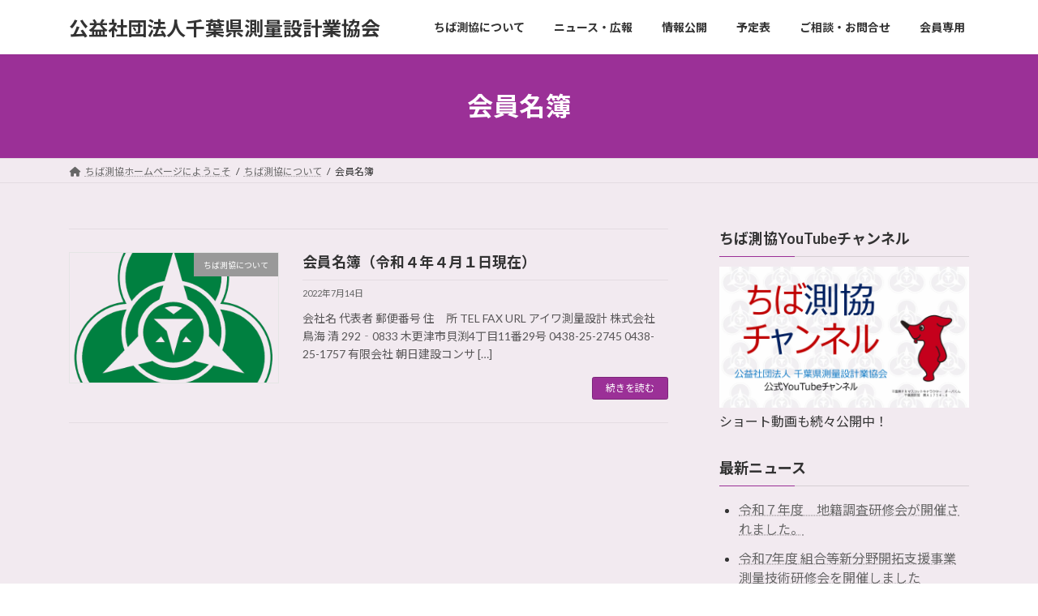

--- FILE ---
content_type: text/html; charset=UTF-8
request_url: http://www.cspa.jp/category/about-us/kaiinmeibo/
body_size: 59200
content:
<!DOCTYPE html>
<html lang="ja">
<head>
<meta charset="utf-8">
<meta http-equiv="X-UA-Compatible" content="IE=edge">
<meta name="viewport" content="width=device-width, initial-scale=1">

<title>会員名簿 | 公益社団法人千葉県測量設計業協会</title>
<meta name='robots' content='max-image-preview:large' />
<link rel="alternate" type="application/rss+xml" title="公益社団法人千葉県測量設計業協会 &raquo; フィード" href="http://www.cspa.jp/feed/" />
<link rel="alternate" type="application/rss+xml" title="公益社団法人千葉県測量設計業協会 &raquo; コメントフィード" href="http://www.cspa.jp/comments/feed/" />
<link rel="alternate" type="application/rss+xml" title="公益社団法人千葉県測量設計業協会 &raquo; 会員名簿 カテゴリーのフィード" href="http://www.cspa.jp/category/about-us/kaiinmeibo/feed/" />
<meta name="description" content="会員名簿 について 公益社団法人千葉県測量設計業協会 公益社団法人千葉県測量設計業協会は、測量設計を通じて県民の公共の福祉の増進と地域社会への貢献を目指します" /><style id='wp-img-auto-sizes-contain-inline-css' type='text/css'>
img:is([sizes=auto i],[sizes^="auto," i]){contain-intrinsic-size:3000px 1500px}
/*# sourceURL=wp-img-auto-sizes-contain-inline-css */
</style>
<link rel='stylesheet' id='vkExUnit_common_style-css' href='http://www.cspa.jp/wp-content/plugins/vk-all-in-one-expansion-unit/assets/css/vkExUnit_style.css?ver=9.113.0.1' type='text/css' media='all' />
<style id='vkExUnit_common_style-inline-css' type='text/css'>
:root {--ver_page_top_button_url:url(http://www.cspa.jp/wp-content/plugins/vk-all-in-one-expansion-unit/assets/images/to-top-btn-icon.svg);}@font-face {font-weight: normal;font-style: normal;font-family: "vk_sns";src: url("http://www.cspa.jp/wp-content/plugins/vk-all-in-one-expansion-unit/inc/sns/icons/fonts/vk_sns.eot?-bq20cj");src: url("http://www.cspa.jp/wp-content/plugins/vk-all-in-one-expansion-unit/inc/sns/icons/fonts/vk_sns.eot?#iefix-bq20cj") format("embedded-opentype"),url("http://www.cspa.jp/wp-content/plugins/vk-all-in-one-expansion-unit/inc/sns/icons/fonts/vk_sns.woff?-bq20cj") format("woff"),url("http://www.cspa.jp/wp-content/plugins/vk-all-in-one-expansion-unit/inc/sns/icons/fonts/vk_sns.ttf?-bq20cj") format("truetype"),url("http://www.cspa.jp/wp-content/plugins/vk-all-in-one-expansion-unit/inc/sns/icons/fonts/vk_sns.svg?-bq20cj#vk_sns") format("svg");}
.veu_promotion-alert__content--text {border: 1px solid rgba(0,0,0,0.125);padding: 0.5em 1em;border-radius: var(--vk-size-radius);margin-bottom: var(--vk-margin-block-bottom);font-size: 0.875rem;}/* Alert Content部分に段落タグを入れた場合に最後の段落の余白を0にする */.veu_promotion-alert__content--text p:last-of-type{margin-bottom:0;margin-top: 0;}
/*# sourceURL=vkExUnit_common_style-inline-css */
</style>
<style id='wp-emoji-styles-inline-css' type='text/css'>

	img.wp-smiley, img.emoji {
		display: inline !important;
		border: none !important;
		box-shadow: none !important;
		height: 1em !important;
		width: 1em !important;
		margin: 0 0.07em !important;
		vertical-align: -0.1em !important;
		background: none !important;
		padding: 0 !important;
	}
/*# sourceURL=wp-emoji-styles-inline-css */
</style>
<style id='wp-block-library-inline-css' type='text/css'>
:root{--wp-block-synced-color:#7a00df;--wp-block-synced-color--rgb:122,0,223;--wp-bound-block-color:var(--wp-block-synced-color);--wp-editor-canvas-background:#ddd;--wp-admin-theme-color:#007cba;--wp-admin-theme-color--rgb:0,124,186;--wp-admin-theme-color-darker-10:#006ba1;--wp-admin-theme-color-darker-10--rgb:0,107,160.5;--wp-admin-theme-color-darker-20:#005a87;--wp-admin-theme-color-darker-20--rgb:0,90,135;--wp-admin-border-width-focus:2px}@media (min-resolution:192dpi){:root{--wp-admin-border-width-focus:1.5px}}.wp-element-button{cursor:pointer}:root .has-very-light-gray-background-color{background-color:#eee}:root .has-very-dark-gray-background-color{background-color:#313131}:root .has-very-light-gray-color{color:#eee}:root .has-very-dark-gray-color{color:#313131}:root .has-vivid-green-cyan-to-vivid-cyan-blue-gradient-background{background:linear-gradient(135deg,#00d084,#0693e3)}:root .has-purple-crush-gradient-background{background:linear-gradient(135deg,#34e2e4,#4721fb 50%,#ab1dfe)}:root .has-hazy-dawn-gradient-background{background:linear-gradient(135deg,#faaca8,#dad0ec)}:root .has-subdued-olive-gradient-background{background:linear-gradient(135deg,#fafae1,#67a671)}:root .has-atomic-cream-gradient-background{background:linear-gradient(135deg,#fdd79a,#004a59)}:root .has-nightshade-gradient-background{background:linear-gradient(135deg,#330968,#31cdcf)}:root .has-midnight-gradient-background{background:linear-gradient(135deg,#020381,#2874fc)}:root{--wp--preset--font-size--normal:16px;--wp--preset--font-size--huge:42px}.has-regular-font-size{font-size:1em}.has-larger-font-size{font-size:2.625em}.has-normal-font-size{font-size:var(--wp--preset--font-size--normal)}.has-huge-font-size{font-size:var(--wp--preset--font-size--huge)}.has-text-align-center{text-align:center}.has-text-align-left{text-align:left}.has-text-align-right{text-align:right}.has-fit-text{white-space:nowrap!important}#end-resizable-editor-section{display:none}.aligncenter{clear:both}.items-justified-left{justify-content:flex-start}.items-justified-center{justify-content:center}.items-justified-right{justify-content:flex-end}.items-justified-space-between{justify-content:space-between}.screen-reader-text{border:0;clip-path:inset(50%);height:1px;margin:-1px;overflow:hidden;padding:0;position:absolute;width:1px;word-wrap:normal!important}.screen-reader-text:focus{background-color:#ddd;clip-path:none;color:#444;display:block;font-size:1em;height:auto;left:5px;line-height:normal;padding:15px 23px 14px;text-decoration:none;top:5px;width:auto;z-index:100000}html :where(.has-border-color){border-style:solid}html :where([style*=border-top-color]){border-top-style:solid}html :where([style*=border-right-color]){border-right-style:solid}html :where([style*=border-bottom-color]){border-bottom-style:solid}html :where([style*=border-left-color]){border-left-style:solid}html :where([style*=border-width]){border-style:solid}html :where([style*=border-top-width]){border-top-style:solid}html :where([style*=border-right-width]){border-right-style:solid}html :where([style*=border-bottom-width]){border-bottom-style:solid}html :where([style*=border-left-width]){border-left-style:solid}html :where(img[class*=wp-image-]){height:auto;max-width:100%}:where(figure){margin:0 0 1em}html :where(.is-position-sticky){--wp-admin--admin-bar--position-offset:var(--wp-admin--admin-bar--height,0px)}@media screen and (max-width:600px){html :where(.is-position-sticky){--wp-admin--admin-bar--position-offset:0px}}
/* VK Color Palettes */:root{ --wp--preset--color--vk-color-primary:#9b3097}/* --vk-color-primary is deprecated. */:root{ --vk-color-primary: var(--wp--preset--color--vk-color-primary);}:root{ --wp--preset--color--vk-color-primary-dark:#7c2679}/* --vk-color-primary-dark is deprecated. */:root{ --vk-color-primary-dark: var(--wp--preset--color--vk-color-primary-dark);}:root{ --wp--preset--color--vk-color-primary-vivid:#ab35a6}/* --vk-color-primary-vivid is deprecated. */:root{ --vk-color-primary-vivid: var(--wp--preset--color--vk-color-primary-vivid);}

/*# sourceURL=wp-block-library-inline-css */
</style><style id='wp-block-heading-inline-css' type='text/css'>
h1:where(.wp-block-heading).has-background,h2:where(.wp-block-heading).has-background,h3:where(.wp-block-heading).has-background,h4:where(.wp-block-heading).has-background,h5:where(.wp-block-heading).has-background,h6:where(.wp-block-heading).has-background{padding:1.25em 2.375em}h1.has-text-align-left[style*=writing-mode]:where([style*=vertical-lr]),h1.has-text-align-right[style*=writing-mode]:where([style*=vertical-rl]),h2.has-text-align-left[style*=writing-mode]:where([style*=vertical-lr]),h2.has-text-align-right[style*=writing-mode]:where([style*=vertical-rl]),h3.has-text-align-left[style*=writing-mode]:where([style*=vertical-lr]),h3.has-text-align-right[style*=writing-mode]:where([style*=vertical-rl]),h4.has-text-align-left[style*=writing-mode]:where([style*=vertical-lr]),h4.has-text-align-right[style*=writing-mode]:where([style*=vertical-rl]),h5.has-text-align-left[style*=writing-mode]:where([style*=vertical-lr]),h5.has-text-align-right[style*=writing-mode]:where([style*=vertical-rl]),h6.has-text-align-left[style*=writing-mode]:where([style*=vertical-lr]),h6.has-text-align-right[style*=writing-mode]:where([style*=vertical-rl]){rotate:180deg}
/*# sourceURL=http://www.cspa.jp/wp-includes/blocks/heading/style.min.css */
</style>
<style id='wp-block-paragraph-inline-css' type='text/css'>
.is-small-text{font-size:.875em}.is-regular-text{font-size:1em}.is-large-text{font-size:2.25em}.is-larger-text{font-size:3em}.has-drop-cap:not(:focus):first-letter{float:left;font-size:8.4em;font-style:normal;font-weight:100;line-height:.68;margin:.05em .1em 0 0;text-transform:uppercase}body.rtl .has-drop-cap:not(:focus):first-letter{float:none;margin-left:.1em}p.has-drop-cap.has-background{overflow:hidden}:root :where(p.has-background){padding:1.25em 2.375em}:where(p.has-text-color:not(.has-link-color)) a{color:inherit}p.has-text-align-left[style*="writing-mode:vertical-lr"],p.has-text-align-right[style*="writing-mode:vertical-rl"]{rotate:180deg}
/*# sourceURL=http://www.cspa.jp/wp-includes/blocks/paragraph/style.min.css */
</style>
<style id='wp-block-table-inline-css' type='text/css'>
.wp-block-table{overflow-x:auto}.wp-block-table table{border-collapse:collapse;width:100%}.wp-block-table thead{border-bottom:3px solid}.wp-block-table tfoot{border-top:3px solid}.wp-block-table td,.wp-block-table th{border:1px solid;padding:.5em}.wp-block-table .has-fixed-layout{table-layout:fixed;width:100%}.wp-block-table .has-fixed-layout td,.wp-block-table .has-fixed-layout th{word-break:break-word}.wp-block-table.aligncenter,.wp-block-table.alignleft,.wp-block-table.alignright{display:table;width:auto}.wp-block-table.aligncenter td,.wp-block-table.aligncenter th,.wp-block-table.alignleft td,.wp-block-table.alignleft th,.wp-block-table.alignright td,.wp-block-table.alignright th{word-break:break-word}.wp-block-table .has-subtle-light-gray-background-color{background-color:#f3f4f5}.wp-block-table .has-subtle-pale-green-background-color{background-color:#e9fbe5}.wp-block-table .has-subtle-pale-blue-background-color{background-color:#e7f5fe}.wp-block-table .has-subtle-pale-pink-background-color{background-color:#fcf0ef}.wp-block-table.is-style-stripes{background-color:initial;border-collapse:inherit;border-spacing:0}.wp-block-table.is-style-stripes tbody tr:nth-child(odd){background-color:#f0f0f0}.wp-block-table.is-style-stripes.has-subtle-light-gray-background-color tbody tr:nth-child(odd){background-color:#f3f4f5}.wp-block-table.is-style-stripes.has-subtle-pale-green-background-color tbody tr:nth-child(odd){background-color:#e9fbe5}.wp-block-table.is-style-stripes.has-subtle-pale-blue-background-color tbody tr:nth-child(odd){background-color:#e7f5fe}.wp-block-table.is-style-stripes.has-subtle-pale-pink-background-color tbody tr:nth-child(odd){background-color:#fcf0ef}.wp-block-table.is-style-stripes td,.wp-block-table.is-style-stripes th{border-color:#0000}.wp-block-table.is-style-stripes{border-bottom:1px solid #f0f0f0}.wp-block-table .has-border-color td,.wp-block-table .has-border-color th,.wp-block-table .has-border-color tr,.wp-block-table .has-border-color>*{border-color:inherit}.wp-block-table table[style*=border-top-color] tr:first-child,.wp-block-table table[style*=border-top-color] tr:first-child td,.wp-block-table table[style*=border-top-color] tr:first-child th,.wp-block-table table[style*=border-top-color]>*,.wp-block-table table[style*=border-top-color]>* td,.wp-block-table table[style*=border-top-color]>* th{border-top-color:inherit}.wp-block-table table[style*=border-top-color] tr:not(:first-child){border-top-color:initial}.wp-block-table table[style*=border-right-color] td:last-child,.wp-block-table table[style*=border-right-color] th,.wp-block-table table[style*=border-right-color] tr,.wp-block-table table[style*=border-right-color]>*{border-right-color:inherit}.wp-block-table table[style*=border-bottom-color] tr:last-child,.wp-block-table table[style*=border-bottom-color] tr:last-child td,.wp-block-table table[style*=border-bottom-color] tr:last-child th,.wp-block-table table[style*=border-bottom-color]>*,.wp-block-table table[style*=border-bottom-color]>* td,.wp-block-table table[style*=border-bottom-color]>* th{border-bottom-color:inherit}.wp-block-table table[style*=border-bottom-color] tr:not(:last-child){border-bottom-color:initial}.wp-block-table table[style*=border-left-color] td:first-child,.wp-block-table table[style*=border-left-color] th,.wp-block-table table[style*=border-left-color] tr,.wp-block-table table[style*=border-left-color]>*{border-left-color:inherit}.wp-block-table table[style*=border-style] td,.wp-block-table table[style*=border-style] th,.wp-block-table table[style*=border-style] tr,.wp-block-table table[style*=border-style]>*{border-style:inherit}.wp-block-table table[style*=border-width] td,.wp-block-table table[style*=border-width] th,.wp-block-table table[style*=border-width] tr,.wp-block-table table[style*=border-width]>*{border-style:inherit;border-width:inherit}
/*# sourceURL=http://www.cspa.jp/wp-includes/blocks/table/style.min.css */
</style>
<style id='global-styles-inline-css' type='text/css'>
:root{--wp--preset--aspect-ratio--square: 1;--wp--preset--aspect-ratio--4-3: 4/3;--wp--preset--aspect-ratio--3-4: 3/4;--wp--preset--aspect-ratio--3-2: 3/2;--wp--preset--aspect-ratio--2-3: 2/3;--wp--preset--aspect-ratio--16-9: 16/9;--wp--preset--aspect-ratio--9-16: 9/16;--wp--preset--color--black: #000000;--wp--preset--color--cyan-bluish-gray: #abb8c3;--wp--preset--color--white: #ffffff;--wp--preset--color--pale-pink: #f78da7;--wp--preset--color--vivid-red: #cf2e2e;--wp--preset--color--luminous-vivid-orange: #ff6900;--wp--preset--color--luminous-vivid-amber: #fcb900;--wp--preset--color--light-green-cyan: #7bdcb5;--wp--preset--color--vivid-green-cyan: #00d084;--wp--preset--color--pale-cyan-blue: #8ed1fc;--wp--preset--color--vivid-cyan-blue: #0693e3;--wp--preset--color--vivid-purple: #9b51e0;--wp--preset--color--vk-color-primary: #9b3097;--wp--preset--color--vk-color-primary-dark: #7c2679;--wp--preset--color--vk-color-primary-vivid: #ab35a6;--wp--preset--gradient--vivid-cyan-blue-to-vivid-purple: linear-gradient(135deg,rgba(6,147,227,1) 0%,rgb(155,81,224) 100%);--wp--preset--gradient--light-green-cyan-to-vivid-green-cyan: linear-gradient(135deg,rgb(122,220,180) 0%,rgb(0,208,130) 100%);--wp--preset--gradient--luminous-vivid-amber-to-luminous-vivid-orange: linear-gradient(135deg,rgba(252,185,0,1) 0%,rgba(255,105,0,1) 100%);--wp--preset--gradient--luminous-vivid-orange-to-vivid-red: linear-gradient(135deg,rgba(255,105,0,1) 0%,rgb(207,46,46) 100%);--wp--preset--gradient--very-light-gray-to-cyan-bluish-gray: linear-gradient(135deg,rgb(238,238,238) 0%,rgb(169,184,195) 100%);--wp--preset--gradient--cool-to-warm-spectrum: linear-gradient(135deg,rgb(74,234,220) 0%,rgb(151,120,209) 20%,rgb(207,42,186) 40%,rgb(238,44,130) 60%,rgb(251,105,98) 80%,rgb(254,248,76) 100%);--wp--preset--gradient--blush-light-purple: linear-gradient(135deg,rgb(255,206,236) 0%,rgb(152,150,240) 100%);--wp--preset--gradient--blush-bordeaux: linear-gradient(135deg,rgb(254,205,165) 0%,rgb(254,45,45) 50%,rgb(107,0,62) 100%);--wp--preset--gradient--luminous-dusk: linear-gradient(135deg,rgb(255,203,112) 0%,rgb(199,81,192) 50%,rgb(65,88,208) 100%);--wp--preset--gradient--pale-ocean: linear-gradient(135deg,rgb(255,245,203) 0%,rgb(182,227,212) 50%,rgb(51,167,181) 100%);--wp--preset--gradient--electric-grass: linear-gradient(135deg,rgb(202,248,128) 0%,rgb(113,206,126) 100%);--wp--preset--gradient--midnight: linear-gradient(135deg,rgb(2,3,129) 0%,rgb(40,116,252) 100%);--wp--preset--gradient--vivid-green-cyan-to-vivid-cyan-blue: linear-gradient(135deg,rgba(0,208,132,1) 0%,rgba(6,147,227,1) 100%);--wp--preset--font-size--small: 14px;--wp--preset--font-size--medium: 20px;--wp--preset--font-size--large: 24px;--wp--preset--font-size--x-large: 42px;--wp--preset--font-size--regular: 16px;--wp--preset--font-size--huge: 36px;--wp--preset--spacing--20: 0.44rem;--wp--preset--spacing--30: 0.67rem;--wp--preset--spacing--40: 1rem;--wp--preset--spacing--50: 1.5rem;--wp--preset--spacing--60: 2.25rem;--wp--preset--spacing--70: 3.38rem;--wp--preset--spacing--80: 5.06rem;--wp--preset--shadow--natural: 6px 6px 9px rgba(0, 0, 0, 0.2);--wp--preset--shadow--deep: 12px 12px 50px rgba(0, 0, 0, 0.4);--wp--preset--shadow--sharp: 6px 6px 0px rgba(0, 0, 0, 0.2);--wp--preset--shadow--outlined: 6px 6px 0px -3px rgb(255, 255, 255), 6px 6px rgb(0, 0, 0);--wp--preset--shadow--crisp: 6px 6px 0px rgb(0, 0, 0);}:where(.is-layout-flex){gap: 0.5em;}:where(.is-layout-grid){gap: 0.5em;}body .is-layout-flex{display: flex;}.is-layout-flex{flex-wrap: wrap;align-items: center;}.is-layout-flex > :is(*, div){margin: 0;}body .is-layout-grid{display: grid;}.is-layout-grid > :is(*, div){margin: 0;}:where(.wp-block-columns.is-layout-flex){gap: 2em;}:where(.wp-block-columns.is-layout-grid){gap: 2em;}:where(.wp-block-post-template.is-layout-flex){gap: 1.25em;}:where(.wp-block-post-template.is-layout-grid){gap: 1.25em;}.has-black-color{color: var(--wp--preset--color--black) !important;}.has-cyan-bluish-gray-color{color: var(--wp--preset--color--cyan-bluish-gray) !important;}.has-white-color{color: var(--wp--preset--color--white) !important;}.has-pale-pink-color{color: var(--wp--preset--color--pale-pink) !important;}.has-vivid-red-color{color: var(--wp--preset--color--vivid-red) !important;}.has-luminous-vivid-orange-color{color: var(--wp--preset--color--luminous-vivid-orange) !important;}.has-luminous-vivid-amber-color{color: var(--wp--preset--color--luminous-vivid-amber) !important;}.has-light-green-cyan-color{color: var(--wp--preset--color--light-green-cyan) !important;}.has-vivid-green-cyan-color{color: var(--wp--preset--color--vivid-green-cyan) !important;}.has-pale-cyan-blue-color{color: var(--wp--preset--color--pale-cyan-blue) !important;}.has-vivid-cyan-blue-color{color: var(--wp--preset--color--vivid-cyan-blue) !important;}.has-vivid-purple-color{color: var(--wp--preset--color--vivid-purple) !important;}.has-vk-color-primary-color{color: var(--wp--preset--color--vk-color-primary) !important;}.has-vk-color-primary-dark-color{color: var(--wp--preset--color--vk-color-primary-dark) !important;}.has-vk-color-primary-vivid-color{color: var(--wp--preset--color--vk-color-primary-vivid) !important;}.has-black-background-color{background-color: var(--wp--preset--color--black) !important;}.has-cyan-bluish-gray-background-color{background-color: var(--wp--preset--color--cyan-bluish-gray) !important;}.has-white-background-color{background-color: var(--wp--preset--color--white) !important;}.has-pale-pink-background-color{background-color: var(--wp--preset--color--pale-pink) !important;}.has-vivid-red-background-color{background-color: var(--wp--preset--color--vivid-red) !important;}.has-luminous-vivid-orange-background-color{background-color: var(--wp--preset--color--luminous-vivid-orange) !important;}.has-luminous-vivid-amber-background-color{background-color: var(--wp--preset--color--luminous-vivid-amber) !important;}.has-light-green-cyan-background-color{background-color: var(--wp--preset--color--light-green-cyan) !important;}.has-vivid-green-cyan-background-color{background-color: var(--wp--preset--color--vivid-green-cyan) !important;}.has-pale-cyan-blue-background-color{background-color: var(--wp--preset--color--pale-cyan-blue) !important;}.has-vivid-cyan-blue-background-color{background-color: var(--wp--preset--color--vivid-cyan-blue) !important;}.has-vivid-purple-background-color{background-color: var(--wp--preset--color--vivid-purple) !important;}.has-vk-color-primary-background-color{background-color: var(--wp--preset--color--vk-color-primary) !important;}.has-vk-color-primary-dark-background-color{background-color: var(--wp--preset--color--vk-color-primary-dark) !important;}.has-vk-color-primary-vivid-background-color{background-color: var(--wp--preset--color--vk-color-primary-vivid) !important;}.has-black-border-color{border-color: var(--wp--preset--color--black) !important;}.has-cyan-bluish-gray-border-color{border-color: var(--wp--preset--color--cyan-bluish-gray) !important;}.has-white-border-color{border-color: var(--wp--preset--color--white) !important;}.has-pale-pink-border-color{border-color: var(--wp--preset--color--pale-pink) !important;}.has-vivid-red-border-color{border-color: var(--wp--preset--color--vivid-red) !important;}.has-luminous-vivid-orange-border-color{border-color: var(--wp--preset--color--luminous-vivid-orange) !important;}.has-luminous-vivid-amber-border-color{border-color: var(--wp--preset--color--luminous-vivid-amber) !important;}.has-light-green-cyan-border-color{border-color: var(--wp--preset--color--light-green-cyan) !important;}.has-vivid-green-cyan-border-color{border-color: var(--wp--preset--color--vivid-green-cyan) !important;}.has-pale-cyan-blue-border-color{border-color: var(--wp--preset--color--pale-cyan-blue) !important;}.has-vivid-cyan-blue-border-color{border-color: var(--wp--preset--color--vivid-cyan-blue) !important;}.has-vivid-purple-border-color{border-color: var(--wp--preset--color--vivid-purple) !important;}.has-vk-color-primary-border-color{border-color: var(--wp--preset--color--vk-color-primary) !important;}.has-vk-color-primary-dark-border-color{border-color: var(--wp--preset--color--vk-color-primary-dark) !important;}.has-vk-color-primary-vivid-border-color{border-color: var(--wp--preset--color--vk-color-primary-vivid) !important;}.has-vivid-cyan-blue-to-vivid-purple-gradient-background{background: var(--wp--preset--gradient--vivid-cyan-blue-to-vivid-purple) !important;}.has-light-green-cyan-to-vivid-green-cyan-gradient-background{background: var(--wp--preset--gradient--light-green-cyan-to-vivid-green-cyan) !important;}.has-luminous-vivid-amber-to-luminous-vivid-orange-gradient-background{background: var(--wp--preset--gradient--luminous-vivid-amber-to-luminous-vivid-orange) !important;}.has-luminous-vivid-orange-to-vivid-red-gradient-background{background: var(--wp--preset--gradient--luminous-vivid-orange-to-vivid-red) !important;}.has-very-light-gray-to-cyan-bluish-gray-gradient-background{background: var(--wp--preset--gradient--very-light-gray-to-cyan-bluish-gray) !important;}.has-cool-to-warm-spectrum-gradient-background{background: var(--wp--preset--gradient--cool-to-warm-spectrum) !important;}.has-blush-light-purple-gradient-background{background: var(--wp--preset--gradient--blush-light-purple) !important;}.has-blush-bordeaux-gradient-background{background: var(--wp--preset--gradient--blush-bordeaux) !important;}.has-luminous-dusk-gradient-background{background: var(--wp--preset--gradient--luminous-dusk) !important;}.has-pale-ocean-gradient-background{background: var(--wp--preset--gradient--pale-ocean) !important;}.has-electric-grass-gradient-background{background: var(--wp--preset--gradient--electric-grass) !important;}.has-midnight-gradient-background{background: var(--wp--preset--gradient--midnight) !important;}.has-small-font-size{font-size: var(--wp--preset--font-size--small) !important;}.has-medium-font-size{font-size: var(--wp--preset--font-size--medium) !important;}.has-large-font-size{font-size: var(--wp--preset--font-size--large) !important;}.has-x-large-font-size{font-size: var(--wp--preset--font-size--x-large) !important;}
/*# sourceURL=global-styles-inline-css */
</style>

<style id='classic-theme-styles-inline-css' type='text/css'>
/*! This file is auto-generated */
.wp-block-button__link{color:#fff;background-color:#32373c;border-radius:9999px;box-shadow:none;text-decoration:none;padding:calc(.667em + 2px) calc(1.333em + 2px);font-size:1.125em}.wp-block-file__button{background:#32373c;color:#fff;text-decoration:none}
/*# sourceURL=/wp-includes/css/classic-themes.min.css */
</style>
<link rel='stylesheet' id='contact-form-7-css' href='http://www.cspa.jp/wp-content/plugins/contact-form-7/includes/css/styles.css?ver=6.1.4' type='text/css' media='all' />
<link rel='stylesheet' id='post-list-style-css' href='http://www.cspa.jp/wp-content/plugins/post-list-generator/post-list-generator.css?ver=1.3.0' type='text/css' media='all' />
<link rel='stylesheet' id='whats-new-style-css' href='http://www.cspa.jp/wp-content/plugins/whats-new-genarator/whats-new.css?ver=2.0.2' type='text/css' media='all' />
<link rel='stylesheet' id='vk-swiper-style-css' href='http://www.cspa.jp/wp-content/plugins/vk-blocks/vendor/vektor-inc/vk-swiper/src/assets/css/swiper-bundle.min.css?ver=11.0.2' type='text/css' media='all' />
<link rel='stylesheet' id='lightning-common-style-css' href='http://www.cspa.jp/wp-content/themes/lightning/_g3/assets/css/style.css?ver=15.14.2' type='text/css' media='all' />
<style id='lightning-common-style-inline-css' type='text/css'>
/* Lightning */:root {--vk-color-primary:#9b3097;--vk-color-primary-dark:#7c2679;--vk-color-primary-vivid:#ab35a6;--g_nav_main_acc_icon_open_url:url(http://www.cspa.jp/wp-content/themes/lightning/_g3/inc/vk-mobile-nav/package/images/vk-menu-acc-icon-open-black.svg);--g_nav_main_acc_icon_close_url: url(http://www.cspa.jp/wp-content/themes/lightning/_g3/inc/vk-mobile-nav/package/images/vk-menu-close-black.svg);--g_nav_sub_acc_icon_open_url: url(http://www.cspa.jp/wp-content/themes/lightning/_g3/inc/vk-mobile-nav/package/images/vk-menu-acc-icon-open-white.svg);--g_nav_sub_acc_icon_close_url: url(http://www.cspa.jp/wp-content/themes/lightning/_g3/inc/vk-mobile-nav/package/images/vk-menu-close-white.svg);}
:root{--swiper-navigation-color: #fff;}
html{scroll-padding-top:var(--vk-size-admin-bar);}
/* vk-mobile-nav */:root {--vk-mobile-nav-menu-btn-bg-src: url("http://www.cspa.jp/wp-content/themes/lightning/_g3/inc/vk-mobile-nav/package/images/vk-menu-btn-black.svg");--vk-mobile-nav-menu-btn-close-bg-src: url("http://www.cspa.jp/wp-content/themes/lightning/_g3/inc/vk-mobile-nav/package/images/vk-menu-close-black.svg");--vk-menu-acc-icon-open-black-bg-src: url("http://www.cspa.jp/wp-content/themes/lightning/_g3/inc/vk-mobile-nav/package/images/vk-menu-acc-icon-open-black.svg");--vk-menu-acc-icon-open-white-bg-src: url("http://www.cspa.jp/wp-content/themes/lightning/_g3/inc/vk-mobile-nav/package/images/vk-menu-acc-icon-open-white.svg");--vk-menu-acc-icon-close-black-bg-src: url("http://www.cspa.jp/wp-content/themes/lightning/_g3/inc/vk-mobile-nav/package/images/vk-menu-close-black.svg");--vk-menu-acc-icon-close-white-bg-src: url("http://www.cspa.jp/wp-content/themes/lightning/_g3/inc/vk-mobile-nav/package/images/vk-menu-close-white.svg");}
/*# sourceURL=lightning-common-style-inline-css */
</style>
<link rel='stylesheet' id='lightning-design-style-css' href='http://www.cspa.jp/wp-content/themes/lightning/_g3/design-skin/origin3/css/style.css?ver=15.14.2' type='text/css' media='all' />
<style id='lightning-design-style-inline-css' type='text/css'>
.tagcloud a:before { font-family: "Font Awesome 5 Free";content: "\f02b";font-weight: bold; }
/*# sourceURL=lightning-design-style-inline-css */
</style>
<link rel='stylesheet' id='vk-blog-card-css' href='http://www.cspa.jp/wp-content/themes/lightning/_g3/inc/vk-wp-oembed-blog-card/package/css/blog-card.css?ver=6.9' type='text/css' media='all' />
<link rel='stylesheet' id='veu-cta-css' href='http://www.cspa.jp/wp-content/plugins/vk-all-in-one-expansion-unit/inc/call-to-action/package/assets/css/style.css?ver=9.113.0.1' type='text/css' media='all' />
<link rel='stylesheet' id='vk-blocks-build-css-css' href='http://www.cspa.jp/wp-content/plugins/vk-blocks/build/block-build.css?ver=1.115.2.1' type='text/css' media='all' />
<style id='vk-blocks-build-css-inline-css' type='text/css'>

	:root {
		--vk_image-mask-circle: url(http://www.cspa.jp/wp-content/plugins/vk-blocks/inc/vk-blocks/images/circle.svg);
		--vk_image-mask-wave01: url(http://www.cspa.jp/wp-content/plugins/vk-blocks/inc/vk-blocks/images/wave01.svg);
		--vk_image-mask-wave02: url(http://www.cspa.jp/wp-content/plugins/vk-blocks/inc/vk-blocks/images/wave02.svg);
		--vk_image-mask-wave03: url(http://www.cspa.jp/wp-content/plugins/vk-blocks/inc/vk-blocks/images/wave03.svg);
		--vk_image-mask-wave04: url(http://www.cspa.jp/wp-content/plugins/vk-blocks/inc/vk-blocks/images/wave04.svg);
	}
	

	:root {

		--vk-balloon-border-width:1px;

		--vk-balloon-speech-offset:-12px;
	}
	

	:root {
		--vk_flow-arrow: url(http://www.cspa.jp/wp-content/plugins/vk-blocks/inc/vk-blocks/images/arrow_bottom.svg);
	}
	
/*# sourceURL=vk-blocks-build-css-inline-css */
</style>
<link rel='stylesheet' id='lightning-theme-style-css' href='http://www.cspa.jp/wp-content/themes/lightning/style.css?ver=15.14.2' type='text/css' media='all' />
<link rel='stylesheet' id='vk-font-awesome-css' href='http://www.cspa.jp/wp-content/themes/lightning/vendor/vektor-inc/font-awesome-versions/src/versions/6/css/all.min.css?ver=6.4.2' type='text/css' media='all' />
<link rel='stylesheet' id='tablepress-default-css' href='http://www.cspa.jp/wp-content/plugins/tablepress/css/build/default.css?ver=2.3.1' type='text/css' media='all' />
<script type="text/javascript" src="http://www.cspa.jp/wp-includes/js/jquery/jquery.min.js?ver=3.7.1" id="jquery-core-js"></script>
<script type="text/javascript" src="http://www.cspa.jp/wp-includes/js/jquery/jquery-migrate.min.js?ver=3.4.1" id="jquery-migrate-js"></script>
<script type="text/javascript" id="post-list-js-js-extra">
/* <![CDATA[ */
var PLG_Setting = {"ajaxurl":"http://www.cspa.jp/wp-admin/admin-ajax.php","action":"get_post_ajax","plg_dateformat":"Y\u5e74n\u6708j\u65e5","next_page":"1"};
//# sourceURL=post-list-js-js-extra
/* ]]> */
</script>
<script type="text/javascript" src="http://www.cspa.jp/wp-content/plugins/post-list-generator/next-page.js?ver=1.3.0" id="post-list-js-js"></script>
<link rel="https://api.w.org/" href="http://www.cspa.jp/wp-json/" /><link rel="alternate" title="JSON" type="application/json" href="http://www.cspa.jp/wp-json/wp/v2/categories/57" /><link rel="EditURI" type="application/rsd+xml" title="RSD" href="http://www.cspa.jp/xmlrpc.php?rsd" />
<meta name="generator" content="WordPress 6.9" />

<link rel="stylesheet" href="http://www.cspa.jp/wp-content/plugins/count-per-day/counter.css" type="text/css" />
<style type="text/css" id="custom-background-css">
body.custom-background { background-color: #f2eaf0; }
</style>
	<link rel="icon" href="http://www.cspa.jp/wp-content/uploads/2013/09/cropped-logo00-32x32.gif" sizes="32x32" />
<link rel="icon" href="http://www.cspa.jp/wp-content/uploads/2013/09/cropped-logo00-192x192.gif" sizes="192x192" />
<link rel="apple-touch-icon" href="http://www.cspa.jp/wp-content/uploads/2013/09/cropped-logo00-180x180.gif" />
<meta name="msapplication-TileImage" content="http://www.cspa.jp/wp-content/uploads/2013/09/cropped-logo00-270x270.gif" />
<link rel='stylesheet' id='add_google_fonts_Lato-css' href='//fonts.googleapis.com/css2?family=Lato%3Awght%40400%3B700&#038;display=swap&#038;subset=japanese&#038;ver=15.14.2' type='text/css' media='all' />
<link rel='stylesheet' id='add_google_fonts_noto_sans-css' href='//fonts.googleapis.com/css2?family=Noto+Sans+JP%3Awght%40400%3B700&#038;display=swap&#038;subset=japanese&#038;ver=15.14.2' type='text/css' media='all' />
</head>
<body class="archive category category-kaiinmeibo category-57 custom-background wp-embed-responsive wp-theme-lightning vk-blocks device-pc fa_v6_css post-type-post">
<a class="skip-link screen-reader-text" href="#main">コンテンツへスキップ</a>
<a class="skip-link screen-reader-text" href="#vk-mobile-nav">ナビゲーションに移動</a>

<header id="site-header" class="site-header site-header--layout--nav-float">
		<div id="site-header-container" class="site-header-container container">

				<div class="site-header-logo">
		<a href="http://www.cspa.jp/">
			<span>公益社団法人千葉県測量設計業協会</span>
		</a>
		</div>

		
		<nav id="global-nav" class="global-nav global-nav--layout--float-right"><ul id="menu-header" class="menu vk-menu-acc global-nav-list nav"><li id="menu-item-6245" class="menu-item menu-item-type-taxonomy menu-item-object-category current-category-ancestor menu-item-has-children"><a href="http://www.cspa.jp/category/about-us/"><strong class="global-nav-name">ちば測協について</strong></a>
<ul class="sub-menu">
	<li id="menu-item-6724" class="menu-item menu-item-type-post_type menu-item-object-page"><a href="http://www.cspa.jp/aisatsu/">会長あいさつ</a></li>
	<li id="menu-item-6786" class="menu-item menu-item-type-post_type menu-item-object-page"><a href="http://www.cspa.jp/iin/">ちば測協の組織</a></li>
	<li id="menu-item-6785" class="menu-item menu-item-type-post_type menu-item-object-page"><a href="http://www.cspa.jp/yakuin/">役員名簿</a></li>
	<li id="menu-item-6783" class="menu-item menu-item-type-post_type menu-item-object-page"><a href="http://www.cspa.jp/kaiin/">会員名簿</a></li>
	<li id="menu-item-6902" class="menu-item menu-item-type-post_type menu-item-object-page"><a href="http://www.cspa.jp/kouekijigyou/">公益事業</a></li>
	<li id="menu-item-6903" class="menu-item menu-item-type-post_type menu-item-object-page"><a href="http://www.cspa.jp/rekishi/">歴史</a></li>
	<li id="menu-item-6274" class="menu-item menu-item-type-post_type menu-item-object-page"><a href="http://www.cspa.jp/jigyoujisseki/">事業実績</a></li>
	<li id="menu-item-7202" class="menu-item menu-item-type-post_type menu-item-object-page"><a href="http://www.cspa.jp/access/">事務局・アクセス</a></li>
</ul>
</li>
<li id="menu-item-6235" class="menu-item menu-item-type-taxonomy menu-item-object-category menu-item-has-children"><a href="http://www.cspa.jp/category/news/"><strong class="global-nav-name">ニュース・広報</strong></a>
<ul class="sub-menu">
	<li id="menu-item-6725" class="menu-item menu-item-type-taxonomy menu-item-object-category"><a href="http://www.cspa.jp/category/news/">ニュース</a></li>
	<li id="menu-item-6237" class="menu-item menu-item-type-taxonomy menu-item-object-category"><a href="http://www.cspa.jp/category/news/kaiinessay/">会員のコーナー</a></li>
	<li id="menu-item-6236" class="menu-item menu-item-type-taxonomy menu-item-object-category"><a href="http://www.cspa.jp/category/news/kansenshou/">感染症対策</a></li>
	<li id="menu-item-6249" class="menu-item menu-item-type-taxonomy menu-item-object-category"><a href="http://www.cspa.jp/category/about-us/seiren/">政治連盟</a></li>
</ul>
</li>
<li id="menu-item-6238" class="menu-item menu-item-type-taxonomy menu-item-object-category menu-item-has-children"><a href="http://www.cspa.jp/category/ir/"><strong class="global-nav-name">情報公開</strong></a>
<ul class="sub-menu">
	<li id="menu-item-6239" class="menu-item menu-item-type-taxonomy menu-item-object-category"><a href="http://www.cspa.jp/category/ir/teikankitei/">定款・規程</a></li>
	<li id="menu-item-6240" class="menu-item menu-item-type-taxonomy menu-item-object-category"><a href="http://www.cspa.jp/category/chousakenkyuu/">調査研究</a></li>
	<li id="menu-item-6243" class="menu-item menu-item-type-taxonomy menu-item-object-category"><a href="http://www.cspa.jp/category/ir/zaimu/jigyoukeikakuyosan/">事業計画（活動方針）と予算</a></li>
	<li id="menu-item-6244" class="menu-item menu-item-type-taxonomy menu-item-object-category"><a href="http://www.cspa.jp/category/ir/zaimu/jigyouhoukokukessan/">事業報告と決算</a></li>
</ul>
</li>
<li id="menu-item-6234" class="menu-item menu-item-type-post_type menu-item-object-page"><a href="http://www.cspa.jp/yotei/"><strong class="global-nav-name">予定表</strong></a></li>
<li id="menu-item-6784" class="menu-item menu-item-type-post_type menu-item-object-page"><a href="http://www.cspa.jp/toiawase/"><strong class="global-nav-name">ご相談・お問合せ</strong></a></li>
<li id="menu-item-6241" class="menu-item menu-item-type-taxonomy menu-item-object-category"><a href="http://www.cspa.jp/category/kaiin/"><strong class="global-nav-name">会員専用</strong></a></li>
</ul></nav>	</div>
	</header>



	<div class="page-header"><div class="page-header-inner container">
<h1 class="page-header-title">会員名簿</h1></div></div><!-- [ /.page-header ] -->

	<!-- [ #breadcrumb ] --><div id="breadcrumb" class="breadcrumb"><div class="container"><ol class="breadcrumb-list" itemscope itemtype="https://schema.org/BreadcrumbList"><li class="breadcrumb-list__item breadcrumb-list__item--home" itemprop="itemListElement" itemscope itemtype="http://schema.org/ListItem"><a href="http://www.cspa.jp" itemprop="item"><i class="fas fa-fw fa-home"></i><span itemprop="name">ちば測協ホームページにようこそ</span></a><meta itemprop="position" content="1" /></li><li class="breadcrumb-list__item" itemprop="itemListElement" itemscope itemtype="http://schema.org/ListItem"><a href="http://www.cspa.jp/category/about-us/" itemprop="item"><span itemprop="name">ちば測協について</span></a><meta itemprop="position" content="2" /></li><li class="breadcrumb-list__item" itemprop="itemListElement" itemscope itemtype="http://schema.org/ListItem"><span itemprop="name">会員名簿</span><meta itemprop="position" content="3" /></li></ol></div></div><!-- [ /#breadcrumb ] -->


<div class="site-body">
		<div class="site-body-container container">

		<div class="main-section main-section--col--two" id="main" role="main">
			
			

	
	<div class="post-list vk_posts vk_posts-mainSection">

		<div id="post-6205" class="vk_post vk_post-postType-post media vk_post-col-xs-12 vk_post-col-sm-12 vk_post-col-lg-12 vk_post-btn-display post-6205 post type-post status-publish format-standard has-post-thumbnail hentry category-about-us category-kaiinmeibo"><div class="vk_post_imgOuter media-img" style="background-image:url(http://www.cspa.jp/wp-content/uploads/logo01_g_touka-644x644.png)"><a href="http://www.cspa.jp/2022/6205/"><div class="card-img-overlay"><span class="vk_post_imgOuter_singleTermLabel" style="color:#fff;background-color:#999999">ちば測協について</span></div><img src="http://www.cspa.jp/wp-content/uploads/logo01_g_touka-640x640.png" class="vk_post_imgOuter_img wp-post-image" sizes="(max-width: 640px) 100vw, 640px" /></a></div><!-- [ /.vk_post_imgOuter ] --><div class="vk_post_body media-body"><h5 class="vk_post_title media-title"><a href="http://www.cspa.jp/2022/6205/">会員名簿（令和４年４月１日現在）</a></h5><div class="vk_post_date media-date published">2022年7月14日</div><p class="vk_post_excerpt media-text">会社名 代表者 郵便番号 住　所 TEL FAX URL アイワ測量設計 株式会社 鳥海 清 292‐0833 木更津市貝渕4丁目11番29号 0438-25-2745 0438-25-1757 有限会社 朝日建設コンサ [&hellip;]</p><div class="vk_post_btnOuter text-right"><a class="btn btn-sm btn-primary vk_post_btn" href="http://www.cspa.jp/2022/6205/">続きを読む</a></div></div><!-- [ /.media-body ] --></div><!-- [ /.media ] -->
	</div><!-- [ /.post-list ] -->


	


					</div><!-- [ /.main-section ] -->

		<div class="sub-section sub-section--col--two">
<aside class="widget widget_sp_image" id="widget_sp_image-9"><h4 class="widget-title sub-section-title">ちば測協YouTubeチャンネル</h4><a href="https://www.youtube.com/channel/UCha7PGUGICAqerJpfzyGDFw" target="_blank" class="widget_sp_image-image-link" title="ちば測協YouTubeチャンネル"><img width="1280" height="720" alt="ちば測協YouTubeチャンネル" class="attachment-full aligncenter" style="max-width: 100%;" srcset="http://www.cspa.jp/wp-content/uploads/186d7f1bbe341c36746ef146691e221a-1.jpg 1280w, http://www.cspa.jp/wp-content/uploads/186d7f1bbe341c36746ef146691e221a-1-640x360.jpg 640w, http://www.cspa.jp/wp-content/uploads/186d7f1bbe341c36746ef146691e221a-1-644x362.jpg 644w, http://www.cspa.jp/wp-content/uploads/186d7f1bbe341c36746ef146691e221a-1-768x432.jpg 768w, http://www.cspa.jp/wp-content/uploads/186d7f1bbe341c36746ef146691e221a-1-320x180.jpg 320w" sizes="(max-width: 1280px) 100vw, 1280px" src="http://www.cspa.jp/wp-content/uploads/186d7f1bbe341c36746ef146691e221a-1.jpg" /></a><div class="widget_sp_image-description" ><p>ショート動画も続々公開中！</p>
</div></aside>
		<aside class="widget widget_recent_entries" id="recent-posts-2">
		<h4 class="widget-title sub-section-title">最新ニュース</h4>
		<ul>
											<li>
					<a href="http://www.cspa.jp/2026/8588/">令和７年度　地籍調査研修会が開催されました。</a>
									</li>
											<li>
					<a href="http://www.cspa.jp/2026/8560/">令和7年度 組合等新分野開拓支援事業 測量技術研修会を開催しました</a>
									</li>
											<li>
					<a href="http://www.cspa.jp/2026/8554/">千葉県立安房拓心高等学校で高等学校測量実習を実施しました</a>
									</li>
											<li>
					<a href="http://www.cspa.jp/2025/8531/">千葉県茂原樟陽高等学校で高等学校測量実習を実施しました</a>
									</li>
											<li>
					<a href="http://www.cspa.jp/2025/8480/">当協会の副会長・牧野光秋氏の国土交通大臣表彰受賞祝賀会を開催しました</a>
									</li>
											<li>
					<a href="http://www.cspa.jp/2025/8466/">千葉県立京葉工業高等学校で測量実習を実施しました</a>
									</li>
											<li>
					<a href="http://www.cspa.jp/2025/8439/">第35回ちば地図展を開催しました</a>
									</li>
					</ul>

		</aside><aside class="widget widget_sp_image" id="widget_sp_image-8"><h4 class="widget-title sub-section-title">測量業界で働きませんか？</h4><a href="http://sokuryo-koho.com/index.html" target="_blank" class="widget_sp_image-image-link" title="測量業界で働きませんか？"><img width="212" height="300" alt="測量業界で働きませんか？" class="attachment-212x300 aligncenter" style="max-width: 100%;" src="http://www.cspa.jp/wp-content/uploads/2020lief_1.jpg" /></a><div class="widget_sp_image-description" ><p>広報推進協議会（測量・地図作成分野）のページへリンクしています。</p>
</div></aside><aside class="widget widget_sp_image" id="widget_sp_image-5"><h4 class="widget-title sub-section-title">全国測量設計業協会連合会</h4><a href="http://zensokuren.or.jp/" id="http://zensokuren.or.jp/" target="_blank" class="widget_sp_image-image-link" title="全国測量設計業協会連合会"><img width="220" height="43" alt="全国測量設計業協会連合会" class="attachment-220x43 aligncenter" style="max-width: 100%;" src="http://www.cspa.jp/wp-content/uploads/jsp_logo.png" /></a><div class="widget_sp_image-description" ><p>一般社団法人全国測量設計業協会連合会のページにリンクしています。</p>
</div></aside><aside class="widget widget_sp_image" id="widget_sp_image-6"><h4 class="widget-title sub-section-title">i-Construction</h4><a href="http://www.mlit.go.jp/tec/i-construction/i-con_consortium/index.html" target="_blank" class="widget_sp_image-image-link" title="i-Construction"><img width="220" height="191" alt="i-Construction" class="attachment-220x191 aligncenter" style="max-width: 100%;" src="http://www.cspa.jp/wp-content/uploads/01_kihon_2_500.png" /></a><div class="widget_sp_image-description" ><p>ちば測協では、i-Constructionコンソーシアムに加入し、i-Constructionへの対応を推進しています。国土交通省 i-Construction のページにリンクしています。</p>
</div></aside><aside class="widget widget_countperday_widget" id="countperday_widget-5"><h4 class="widget-title sub-section-title">閲覧数</h4><ul class="cpd"><li class="cpd-l"><span id="cpd_number_getreadsall" class="cpd-r">643915</span>総閲覧数:</li><li class="cpd-l"><span id="cpd_number_getreadstoday" class="cpd-r">165</span>今日の閲覧数:</li><li class="cpd-l"><span id="cpd_number_getreadsyesterday" class="cpd-r">281</span>昨日の閲覧数:</li><li class="cpd-l"><span id="cpd_number_getreadslastweek" class="cpd-r">2397</span>先週の閲覧数:</li><li class="cpd-l"><span id="cpd_number_getreadsthismonth" class="cpd-r">13341</span>月別閲覧数:</li></ul></aside><aside class="widget widget_block widget_media_image" id="block-8"></aside><aside class="widget widget_block" id="block-12">
<h3 class="wp-block-heading">ちば測協の予定</h3>
</aside><aside class="widget widget_block" id="block-11"><p><iframe loading="lazy" src="https://calendar.google.com/calendar/embed?height=285&amp;wkst=1&amp;bgcolor=%23ffffff&amp;ctz=Asia%2FTokyo&amp;src=amltdWt5b2t1QGNzcGEuanA&amp;color=%237986CB&amp;mode=MONTH&amp;showTitle=0&amp;showTabs=0&amp;showCalendars=0&amp;showTz=0&amp;showDate=1" style="border:solid 1px #777" width="280" height="255" frameborder="0" scrolling="no"></iframe></p></aside> </div><!-- [ /.sub-section ] -->

	</div><!-- [ /.site-body-container ] -->

	
</div><!-- [ /.site-body ] -->

<div class="site-body-bottom">
	<div class="container">
		<aside class="widget widget_block widget_text" id="block-21">
<p></p>
</aside>	</div>
</div>

<footer class="site-footer">

			<nav class="footer-nav"><div class="container"><ul id="menu-subnav" class="menu footer-nav-list nav nav--line"><li id="menu-item-5534" class="menu-item menu-item-type-post_type menu-item-object-page menu-item-5534"><a href="http://www.cspa.jp/toiawase/">ご相談・お問合せ</a></li>
<li id="menu-item-2764" class="menu-item menu-item-type-post_type menu-item-object-page menu-item-2764"><a href="http://www.cspa.jp/jouhou/">情報公開について</a></li>
</ul></div></nav>		
		
	
	<div class="container site-footer-copyright">
			<p>Copyright &copy; 公益社団法人千葉県測量設計業協会 All Rights Reserved.</p><p>Powered by <a href="https://wordpress.org/">WordPress</a> with <a href="https://wordpress.org/themes/lightning/" target="_blank" title="Free WordPress Theme Lightning">Lightning Theme</a> &amp; <a href="https://wordpress.org/plugins/vk-all-in-one-expansion-unit/" target="_blank">VK All in One Expansion Unit</a></p>	</div>
</footer> 
<div id="vk-mobile-nav-menu-btn" class="vk-mobile-nav-menu-btn">MENU</div><div class="vk-mobile-nav vk-mobile-nav-drop-in" id="vk-mobile-nav"><nav class="vk-mobile-nav-menu-outer" role="navigation"><ul id="menu-header-1" class="vk-menu-acc menu"><li id="menu-item-6245" class="menu-item menu-item-type-taxonomy menu-item-object-category current-category-ancestor menu-item-has-children menu-item-6245"><a href="http://www.cspa.jp/category/about-us/">ちば測協について</a>
<ul class="sub-menu">
	<li id="menu-item-6724" class="menu-item menu-item-type-post_type menu-item-object-page menu-item-6724"><a href="http://www.cspa.jp/aisatsu/">会長あいさつ</a></li>
	<li id="menu-item-6786" class="menu-item menu-item-type-post_type menu-item-object-page menu-item-6786"><a href="http://www.cspa.jp/iin/">ちば測協の組織</a></li>
	<li id="menu-item-6785" class="menu-item menu-item-type-post_type menu-item-object-page menu-item-6785"><a href="http://www.cspa.jp/yakuin/">役員名簿</a></li>
	<li id="menu-item-6783" class="menu-item menu-item-type-post_type menu-item-object-page menu-item-6783"><a href="http://www.cspa.jp/kaiin/">会員名簿</a></li>
	<li id="menu-item-6902" class="menu-item menu-item-type-post_type menu-item-object-page menu-item-6902"><a href="http://www.cspa.jp/kouekijigyou/">公益事業</a></li>
	<li id="menu-item-6903" class="menu-item menu-item-type-post_type menu-item-object-page menu-item-6903"><a href="http://www.cspa.jp/rekishi/">歴史</a></li>
	<li id="menu-item-6274" class="menu-item menu-item-type-post_type menu-item-object-page menu-item-6274"><a href="http://www.cspa.jp/jigyoujisseki/">事業実績</a></li>
	<li id="menu-item-7202" class="menu-item menu-item-type-post_type menu-item-object-page menu-item-7202"><a href="http://www.cspa.jp/access/">事務局・アクセス</a></li>
</ul>
</li>
<li id="menu-item-6235" class="menu-item menu-item-type-taxonomy menu-item-object-category menu-item-has-children menu-item-6235"><a href="http://www.cspa.jp/category/news/">ニュース・広報</a>
<ul class="sub-menu">
	<li id="menu-item-6725" class="menu-item menu-item-type-taxonomy menu-item-object-category menu-item-6725"><a href="http://www.cspa.jp/category/news/">ニュース</a></li>
	<li id="menu-item-6237" class="menu-item menu-item-type-taxonomy menu-item-object-category menu-item-6237"><a href="http://www.cspa.jp/category/news/kaiinessay/">会員のコーナー</a></li>
	<li id="menu-item-6236" class="menu-item menu-item-type-taxonomy menu-item-object-category menu-item-6236"><a href="http://www.cspa.jp/category/news/kansenshou/">感染症対策</a></li>
	<li id="menu-item-6249" class="menu-item menu-item-type-taxonomy menu-item-object-category menu-item-6249"><a href="http://www.cspa.jp/category/about-us/seiren/">政治連盟</a></li>
</ul>
</li>
<li id="menu-item-6238" class="menu-item menu-item-type-taxonomy menu-item-object-category menu-item-has-children menu-item-6238"><a href="http://www.cspa.jp/category/ir/">情報公開</a>
<ul class="sub-menu">
	<li id="menu-item-6239" class="menu-item menu-item-type-taxonomy menu-item-object-category menu-item-6239"><a href="http://www.cspa.jp/category/ir/teikankitei/">定款・規程</a></li>
	<li id="menu-item-6240" class="menu-item menu-item-type-taxonomy menu-item-object-category menu-item-6240"><a href="http://www.cspa.jp/category/chousakenkyuu/">調査研究</a></li>
	<li id="menu-item-6243" class="menu-item menu-item-type-taxonomy menu-item-object-category menu-item-6243"><a href="http://www.cspa.jp/category/ir/zaimu/jigyoukeikakuyosan/">事業計画（活動方針）と予算</a></li>
	<li id="menu-item-6244" class="menu-item menu-item-type-taxonomy menu-item-object-category menu-item-6244"><a href="http://www.cspa.jp/category/ir/zaimu/jigyouhoukokukessan/">事業報告と決算</a></li>
</ul>
</li>
<li id="menu-item-6234" class="menu-item menu-item-type-post_type menu-item-object-page menu-item-6234"><a href="http://www.cspa.jp/yotei/">予定表</a></li>
<li id="menu-item-6784" class="menu-item menu-item-type-post_type menu-item-object-page menu-item-6784"><a href="http://www.cspa.jp/toiawase/">ご相談・お問合せ</a></li>
<li id="menu-item-6241" class="menu-item menu-item-type-taxonomy menu-item-object-category menu-item-6241"><a href="http://www.cspa.jp/category/kaiin/">会員専用</a></li>
</ul></nav></div>
<script type="speculationrules">
{"prefetch":[{"source":"document","where":{"and":[{"href_matches":"/*"},{"not":{"href_matches":["/wp-*.php","/wp-admin/*","/wp-content/uploads/*","/wp-content/*","/wp-content/plugins/*","/wp-content/themes/lightning/*","/wp-content/themes/lightning/_g3/*","/*\\?(.+)"]}},{"not":{"selector_matches":"a[rel~=\"nofollow\"]"}},{"not":{"selector_matches":".no-prefetch, .no-prefetch a"}}]},"eagerness":"conservative"}]}
</script>
<a href="#top" id="page_top" class="page_top_btn">PAGE TOP</a><script type="text/javascript" src="http://www.cspa.jp/wp-includes/js/dist/hooks.min.js?ver=dd5603f07f9220ed27f1" id="wp-hooks-js"></script>
<script type="text/javascript" src="http://www.cspa.jp/wp-includes/js/dist/i18n.min.js?ver=c26c3dc7bed366793375" id="wp-i18n-js"></script>
<script type="text/javascript" id="wp-i18n-js-after">
/* <![CDATA[ */
wp.i18n.setLocaleData( { 'text direction\u0004ltr': [ 'ltr' ] } );
//# sourceURL=wp-i18n-js-after
/* ]]> */
</script>
<script type="text/javascript" src="http://www.cspa.jp/wp-content/plugins/contact-form-7/includes/swv/js/index.js?ver=6.1.4" id="swv-js"></script>
<script type="text/javascript" id="contact-form-7-js-translations">
/* <![CDATA[ */
( function( domain, translations ) {
	var localeData = translations.locale_data[ domain ] || translations.locale_data.messages;
	localeData[""].domain = domain;
	wp.i18n.setLocaleData( localeData, domain );
} )( "contact-form-7", {"translation-revision-date":"2025-11-30 08:12:23+0000","generator":"GlotPress\/4.0.3","domain":"messages","locale_data":{"messages":{"":{"domain":"messages","plural-forms":"nplurals=1; plural=0;","lang":"ja_JP"},"This contact form is placed in the wrong place.":["\u3053\u306e\u30b3\u30f3\u30bf\u30af\u30c8\u30d5\u30a9\u30fc\u30e0\u306f\u9593\u9055\u3063\u305f\u4f4d\u7f6e\u306b\u7f6e\u304b\u308c\u3066\u3044\u307e\u3059\u3002"],"Error:":["\u30a8\u30e9\u30fc:"]}},"comment":{"reference":"includes\/js\/index.js"}} );
//# sourceURL=contact-form-7-js-translations
/* ]]> */
</script>
<script type="text/javascript" id="contact-form-7-js-before">
/* <![CDATA[ */
var wpcf7 = {
    "api": {
        "root": "http:\/\/www.cspa.jp\/wp-json\/",
        "namespace": "contact-form-7\/v1"
    }
};
//# sourceURL=contact-form-7-js-before
/* ]]> */
</script>
<script type="text/javascript" src="http://www.cspa.jp/wp-content/plugins/contact-form-7/includes/js/index.js?ver=6.1.4" id="contact-form-7-js"></script>
<script type="text/javascript" id="vkExUnit_master-js-js-extra">
/* <![CDATA[ */
var vkExOpt = {"ajax_url":"http://www.cspa.jp/wp-admin/admin-ajax.php","hatena_entry":"http://www.cspa.jp/wp-json/vk_ex_unit/v1/hatena_entry/","facebook_entry":"http://www.cspa.jp/wp-json/vk_ex_unit/v1/facebook_entry/","facebook_count_enable":"","entry_count":"1","entry_from_post":"","homeUrl":"http://www.cspa.jp/"};
//# sourceURL=vkExUnit_master-js-js-extra
/* ]]> */
</script>
<script type="text/javascript" src="http://www.cspa.jp/wp-content/plugins/vk-all-in-one-expansion-unit/assets/js/all.min.js?ver=9.113.0.1" id="vkExUnit_master-js-js"></script>
<script type="text/javascript" src="http://www.cspa.jp/wp-content/plugins/vk-blocks/vendor/vektor-inc/vk-swiper/src/assets/js/swiper-bundle.min.js?ver=11.0.2" id="vk-swiper-script-js"></script>
<script type="text/javascript" id="vk-swiper-script-js-after">
/* <![CDATA[ */
var lightning_swiper = new Swiper('.lightning_swiper', {"slidesPerView":1,"spaceBetween":0,"loop":true,"autoplay":{"delay":"6500"},"pagination":{"el":".swiper-pagination","clickable":true},"navigation":{"nextEl":".swiper-button-next","prevEl":".swiper-button-prev"},"effect":"slide","speed":3000});
//# sourceURL=vk-swiper-script-js-after
/* ]]> */
</script>
<script type="text/javascript" src="http://www.cspa.jp/wp-content/plugins/vk-blocks/build/vk-slider.min.js?ver=1.115.2.1" id="vk-blocks-slider-js"></script>
<script type="text/javascript" id="lightning-js-js-extra">
/* <![CDATA[ */
var lightningOpt = {"header_scrool":"1","add_header_offset_margin":"1"};
//# sourceURL=lightning-js-js-extra
/* ]]> */
</script>
<script type="text/javascript" src="http://www.cspa.jp/wp-content/themes/lightning/_g3/assets/js/main.js?ver=15.14.2" id="lightning-js-js"></script>
<script type="text/javascript" src="http://www.cspa.jp/wp-includes/js/clipboard.min.js?ver=2.0.11" id="clipboard-js"></script>
<script type="text/javascript" src="http://www.cspa.jp/wp-content/plugins/vk-all-in-one-expansion-unit/inc/sns/assets/js/copy-button.js" id="copy-button-js"></script>
<script type="text/javascript" src="http://www.cspa.jp/wp-content/plugins/vk-all-in-one-expansion-unit/inc/smooth-scroll/js/smooth-scroll.min.js?ver=9.113.0.1" id="smooth-scroll-js-js"></script>
<script id="wp-emoji-settings" type="application/json">
{"baseUrl":"https://s.w.org/images/core/emoji/17.0.2/72x72/","ext":".png","svgUrl":"https://s.w.org/images/core/emoji/17.0.2/svg/","svgExt":".svg","source":{"concatemoji":"http://www.cspa.jp/wp-includes/js/wp-emoji-release.min.js?ver=6.9"}}
</script>
<script type="module">
/* <![CDATA[ */
/*! This file is auto-generated */
const a=JSON.parse(document.getElementById("wp-emoji-settings").textContent),o=(window._wpemojiSettings=a,"wpEmojiSettingsSupports"),s=["flag","emoji"];function i(e){try{var t={supportTests:e,timestamp:(new Date).valueOf()};sessionStorage.setItem(o,JSON.stringify(t))}catch(e){}}function c(e,t,n){e.clearRect(0,0,e.canvas.width,e.canvas.height),e.fillText(t,0,0);t=new Uint32Array(e.getImageData(0,0,e.canvas.width,e.canvas.height).data);e.clearRect(0,0,e.canvas.width,e.canvas.height),e.fillText(n,0,0);const a=new Uint32Array(e.getImageData(0,0,e.canvas.width,e.canvas.height).data);return t.every((e,t)=>e===a[t])}function p(e,t){e.clearRect(0,0,e.canvas.width,e.canvas.height),e.fillText(t,0,0);var n=e.getImageData(16,16,1,1);for(let e=0;e<n.data.length;e++)if(0!==n.data[e])return!1;return!0}function u(e,t,n,a){switch(t){case"flag":return n(e,"\ud83c\udff3\ufe0f\u200d\u26a7\ufe0f","\ud83c\udff3\ufe0f\u200b\u26a7\ufe0f")?!1:!n(e,"\ud83c\udde8\ud83c\uddf6","\ud83c\udde8\u200b\ud83c\uddf6")&&!n(e,"\ud83c\udff4\udb40\udc67\udb40\udc62\udb40\udc65\udb40\udc6e\udb40\udc67\udb40\udc7f","\ud83c\udff4\u200b\udb40\udc67\u200b\udb40\udc62\u200b\udb40\udc65\u200b\udb40\udc6e\u200b\udb40\udc67\u200b\udb40\udc7f");case"emoji":return!a(e,"\ud83e\u1fac8")}return!1}function f(e,t,n,a){let r;const o=(r="undefined"!=typeof WorkerGlobalScope&&self instanceof WorkerGlobalScope?new OffscreenCanvas(300,150):document.createElement("canvas")).getContext("2d",{willReadFrequently:!0}),s=(o.textBaseline="top",o.font="600 32px Arial",{});return e.forEach(e=>{s[e]=t(o,e,n,a)}),s}function r(e){var t=document.createElement("script");t.src=e,t.defer=!0,document.head.appendChild(t)}a.supports={everything:!0,everythingExceptFlag:!0},new Promise(t=>{let n=function(){try{var e=JSON.parse(sessionStorage.getItem(o));if("object"==typeof e&&"number"==typeof e.timestamp&&(new Date).valueOf()<e.timestamp+604800&&"object"==typeof e.supportTests)return e.supportTests}catch(e){}return null}();if(!n){if("undefined"!=typeof Worker&&"undefined"!=typeof OffscreenCanvas&&"undefined"!=typeof URL&&URL.createObjectURL&&"undefined"!=typeof Blob)try{var e="postMessage("+f.toString()+"("+[JSON.stringify(s),u.toString(),c.toString(),p.toString()].join(",")+"));",a=new Blob([e],{type:"text/javascript"});const r=new Worker(URL.createObjectURL(a),{name:"wpTestEmojiSupports"});return void(r.onmessage=e=>{i(n=e.data),r.terminate(),t(n)})}catch(e){}i(n=f(s,u,c,p))}t(n)}).then(e=>{for(const n in e)a.supports[n]=e[n],a.supports.everything=a.supports.everything&&a.supports[n],"flag"!==n&&(a.supports.everythingExceptFlag=a.supports.everythingExceptFlag&&a.supports[n]);var t;a.supports.everythingExceptFlag=a.supports.everythingExceptFlag&&!a.supports.flag,a.supports.everything||((t=a.source||{}).concatemoji?r(t.concatemoji):t.wpemoji&&t.twemoji&&(r(t.twemoji),r(t.wpemoji)))});
//# sourceURL=http://www.cspa.jp/wp-includes/js/wp-emoji-loader.min.js
/* ]]> */
</script>
</body>
</html>